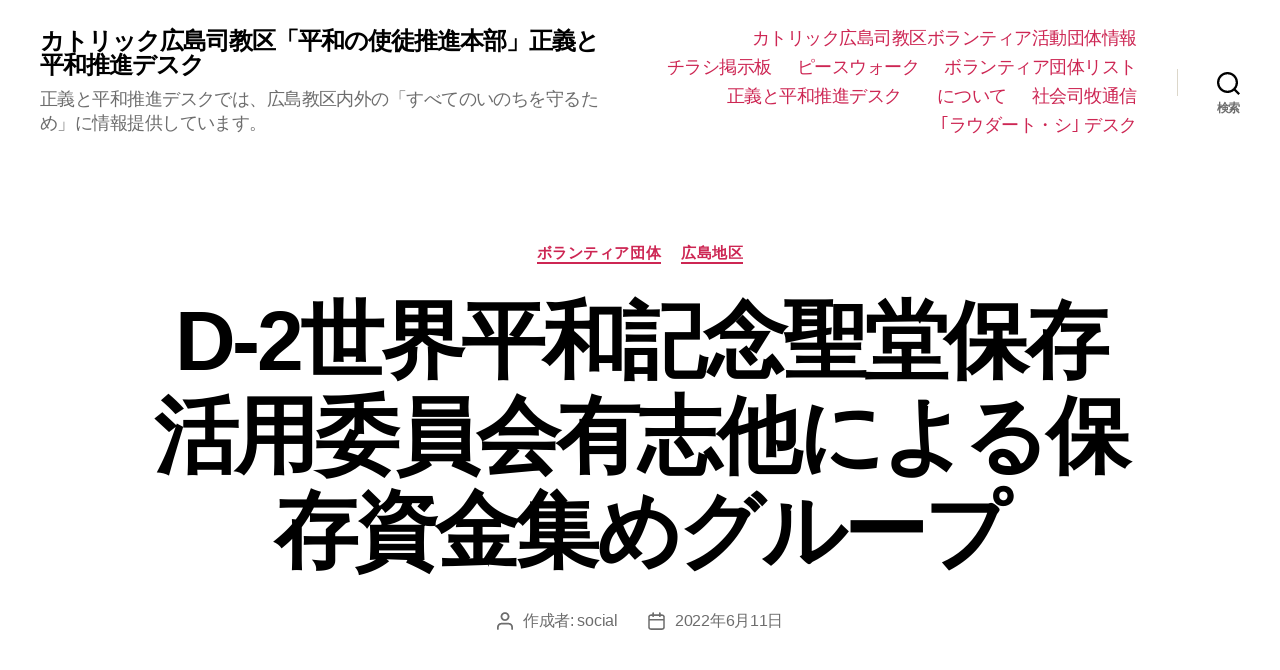

--- FILE ---
content_type: text/html; charset=UTF-8
request_url: https://www.social-desk.net/2022/06/11/d-2%E4%B8%96%E7%95%8C%E5%B9%B3%E5%92%8C%E8%A8%98%E5%BF%B5%E8%81%96%E5%A0%82%E4%BF%9D%E5%AD%98%E6%B4%BB%E7%94%A8%E5%A7%94%E5%93%A1%E4%BC%9A%E6%9C%89%E5%BF%97%E4%BB%96%E3%81%AB%E3%82%88%E3%82%8B/
body_size: 10735
content:
<!DOCTYPE html>

<html class="no-js" lang="ja">

	<head>

		<meta charset="UTF-8">
		<meta name="viewport" content="width=device-width, initial-scale=1.0" >

		<link rel="profile" href="https://gmpg.org/xfn/11">

		<title>D-2世界平和記念聖堂保存活用委員会有志他による保存資金集めグループ &#8211; カトリック広島司教区「平和の使徒推進本部」正義と平和推進デスク</title>
<link rel='dns-prefetch' href='//webfonts.xserver.jp' />
<link rel='dns-prefetch' href='//s.w.org' />
<link rel="alternate" type="application/rss+xml" title="カトリック広島司教区「平和の使徒推進本部」正義と平和推進デスク &raquo; フィード" href="https://www.social-desk.net/feed/" />
<link rel="alternate" type="application/rss+xml" title="カトリック広島司教区「平和の使徒推進本部」正義と平和推進デスク &raquo; コメントフィード" href="https://www.social-desk.net/comments/feed/" />
		<script>
			window._wpemojiSettings = {"baseUrl":"https:\/\/s.w.org\/images\/core\/emoji\/12.0.0-1\/72x72\/","ext":".png","svgUrl":"https:\/\/s.w.org\/images\/core\/emoji\/12.0.0-1\/svg\/","svgExt":".svg","source":{"concatemoji":"https:\/\/www.social-desk.net\/wp-includes\/js\/wp-emoji-release.min.js?ver=5.4.18"}};
			/*! This file is auto-generated */
			!function(e,a,t){var n,r,o,i=a.createElement("canvas"),p=i.getContext&&i.getContext("2d");function s(e,t){var a=String.fromCharCode;p.clearRect(0,0,i.width,i.height),p.fillText(a.apply(this,e),0,0);e=i.toDataURL();return p.clearRect(0,0,i.width,i.height),p.fillText(a.apply(this,t),0,0),e===i.toDataURL()}function c(e){var t=a.createElement("script");t.src=e,t.defer=t.type="text/javascript",a.getElementsByTagName("head")[0].appendChild(t)}for(o=Array("flag","emoji"),t.supports={everything:!0,everythingExceptFlag:!0},r=0;r<o.length;r++)t.supports[o[r]]=function(e){if(!p||!p.fillText)return!1;switch(p.textBaseline="top",p.font="600 32px Arial",e){case"flag":return s([127987,65039,8205,9895,65039],[127987,65039,8203,9895,65039])?!1:!s([55356,56826,55356,56819],[55356,56826,8203,55356,56819])&&!s([55356,57332,56128,56423,56128,56418,56128,56421,56128,56430,56128,56423,56128,56447],[55356,57332,8203,56128,56423,8203,56128,56418,8203,56128,56421,8203,56128,56430,8203,56128,56423,8203,56128,56447]);case"emoji":return!s([55357,56424,55356,57342,8205,55358,56605,8205,55357,56424,55356,57340],[55357,56424,55356,57342,8203,55358,56605,8203,55357,56424,55356,57340])}return!1}(o[r]),t.supports.everything=t.supports.everything&&t.supports[o[r]],"flag"!==o[r]&&(t.supports.everythingExceptFlag=t.supports.everythingExceptFlag&&t.supports[o[r]]);t.supports.everythingExceptFlag=t.supports.everythingExceptFlag&&!t.supports.flag,t.DOMReady=!1,t.readyCallback=function(){t.DOMReady=!0},t.supports.everything||(n=function(){t.readyCallback()},a.addEventListener?(a.addEventListener("DOMContentLoaded",n,!1),e.addEventListener("load",n,!1)):(e.attachEvent("onload",n),a.attachEvent("onreadystatechange",function(){"complete"===a.readyState&&t.readyCallback()})),(n=t.source||{}).concatemoji?c(n.concatemoji):n.wpemoji&&n.twemoji&&(c(n.twemoji),c(n.wpemoji)))}(window,document,window._wpemojiSettings);
		</script>
		<style>
img.wp-smiley,
img.emoji {
	display: inline !important;
	border: none !important;
	box-shadow: none !important;
	height: 1em !important;
	width: 1em !important;
	margin: 0 .07em !important;
	vertical-align: -0.1em !important;
	background: none !important;
	padding: 0 !important;
}
</style>
	<link rel='stylesheet' id='wp-block-library-css'  href='https://www.social-desk.net/wp-includes/css/dist/block-library/style.min.css?ver=5.4.18' media='all' />
<link rel='stylesheet' id='twentytwenty-style-css'  href='https://www.social-desk.net/wp-content/themes/twentytwenty/style.css?ver=1.4' media='all' />
<style id='twentytwenty-style-inline-css'>
.color-accent,.color-accent-hover:hover,.color-accent-hover:focus,:root .has-accent-color,.has-drop-cap:not(:focus):first-letter,.wp-block-button.is-style-outline,a { color: #cd2653; }blockquote,.border-color-accent,.border-color-accent-hover:hover,.border-color-accent-hover:focus { border-color: #cd2653; }button,.button,.faux-button,.wp-block-button__link,.wp-block-file .wp-block-file__button,input[type="button"],input[type="reset"],input[type="submit"],.bg-accent,.bg-accent-hover:hover,.bg-accent-hover:focus,:root .has-accent-background-color,.comment-reply-link { background-color: #cd2653; }.fill-children-accent,.fill-children-accent * { fill: #cd2653; }body,.entry-title a,:root .has-primary-color { color: #000000; }:root .has-primary-background-color { background-color: #000000; }cite,figcaption,.wp-caption-text,.post-meta,.entry-content .wp-block-archives li,.entry-content .wp-block-categories li,.entry-content .wp-block-latest-posts li,.wp-block-latest-comments__comment-date,.wp-block-latest-posts__post-date,.wp-block-embed figcaption,.wp-block-image figcaption,.wp-block-pullquote cite,.comment-metadata,.comment-respond .comment-notes,.comment-respond .logged-in-as,.pagination .dots,.entry-content hr:not(.has-background),hr.styled-separator,:root .has-secondary-color { color: #6d6d6d; }:root .has-secondary-background-color { background-color: #6d6d6d; }pre,fieldset,input,textarea,table,table *,hr { border-color: #dcd7ca; }caption,code,code,kbd,samp,.wp-block-table.is-style-stripes tbody tr:nth-child(odd),:root .has-subtle-background-background-color { background-color: #dcd7ca; }.wp-block-table.is-style-stripes { border-bottom-color: #dcd7ca; }.wp-block-latest-posts.is-grid li { border-top-color: #dcd7ca; }:root .has-subtle-background-color { color: #dcd7ca; }body:not(.overlay-header) .primary-menu > li > a,body:not(.overlay-header) .primary-menu > li > .icon,.modal-menu a,.footer-menu a, .footer-widgets a,#site-footer .wp-block-button.is-style-outline,.wp-block-pullquote:before,.singular:not(.overlay-header) .entry-header a,.archive-header a,.header-footer-group .color-accent,.header-footer-group .color-accent-hover:hover { color: #cd2653; }.social-icons a,#site-footer button:not(.toggle),#site-footer .button,#site-footer .faux-button,#site-footer .wp-block-button__link,#site-footer .wp-block-file__button,#site-footer input[type="button"],#site-footer input[type="reset"],#site-footer input[type="submit"] { background-color: #cd2653; }.header-footer-group,body:not(.overlay-header) #site-header .toggle,.menu-modal .toggle { color: #000000; }body:not(.overlay-header) .primary-menu ul { background-color: #000000; }body:not(.overlay-header) .primary-menu > li > ul:after { border-bottom-color: #000000; }body:not(.overlay-header) .primary-menu ul ul:after { border-left-color: #000000; }.site-description,body:not(.overlay-header) .toggle-inner .toggle-text,.widget .post-date,.widget .rss-date,.widget_archive li,.widget_categories li,.widget cite,.widget_pages li,.widget_meta li,.widget_nav_menu li,.powered-by-wordpress,.to-the-top,.singular .entry-header .post-meta,.singular:not(.overlay-header) .entry-header .post-meta a { color: #6d6d6d; }.header-footer-group pre,.header-footer-group fieldset,.header-footer-group input,.header-footer-group textarea,.header-footer-group table,.header-footer-group table *,.footer-nav-widgets-wrapper,#site-footer,.menu-modal nav *,.footer-widgets-outer-wrapper,.footer-top { border-color: #dcd7ca; }.header-footer-group table caption,body:not(.overlay-header) .header-inner .toggle-wrapper::before { background-color: #dcd7ca; }
body,input,textarea,button,.button,.faux-button,.wp-block-button__link,.wp-block-file__button,.has-drop-cap:not(:focus)::first-letter,.has-drop-cap:not(:focus)::first-letter,.entry-content .wp-block-archives,.entry-content .wp-block-categories,.entry-content .wp-block-cover-image,.entry-content .wp-block-latest-comments,.entry-content .wp-block-latest-posts,.entry-content .wp-block-pullquote,.entry-content .wp-block-quote.is-large,.entry-content .wp-block-quote.is-style-large,.entry-content .wp-block-archives *,.entry-content .wp-block-categories *,.entry-content .wp-block-latest-posts *,.entry-content .wp-block-latest-comments *,.entry-content p,.entry-content ol,.entry-content ul,.entry-content dl,.entry-content dt,.entry-content cite,.entry-content figcaption,.entry-content .wp-caption-text,.comment-content p,.comment-content ol,.comment-content ul,.comment-content dl,.comment-content dt,.comment-content cite,.comment-content figcaption,.comment-content .wp-caption-text,.widget_text p,.widget_text ol,.widget_text ul,.widget_text dl,.widget_text dt,.widget-content .rssSummary,.widget-content cite,.widget-content figcaption,.widget-content .wp-caption-text { font-family: sans-serif; }
</style>
<link rel='stylesheet' id='twentytwenty-print-style-css'  href='https://www.social-desk.net/wp-content/themes/twentytwenty/print.css?ver=1.4' media='print' />
<script src='https://www.social-desk.net/wp-includes/js/jquery/jquery.js?ver=1.12.4-wp'></script>
<script src='https://www.social-desk.net/wp-includes/js/jquery/jquery-migrate.min.js?ver=1.4.1'></script>
<script src='//webfonts.xserver.jp/js/xserver.js?ver=1.2.4'></script>
<script src='https://www.social-desk.net/wp-content/themes/twentytwenty/assets/js/index.js?ver=1.4' async></script>
<link rel='https://api.w.org/' href='https://www.social-desk.net/wp-json/' />
<link rel="EditURI" type="application/rsd+xml" title="RSD" href="https://www.social-desk.net/xmlrpc.php?rsd" />
<link rel="wlwmanifest" type="application/wlwmanifest+xml" href="https://www.social-desk.net/wp-includes/wlwmanifest.xml" /> 
<link rel='prev' title='C-3　被災地支援の会' href='https://www.social-desk.net/2022/06/11/c-3%e3%80%80%e7%81%bd%e5%ae%b3%e6%94%af%e6%8f%b4%e5%a7%94%e5%93%a1%e4%bc%9a/' />
<link rel='next' title='D-3　アフリカ・コンゴの里親支援会' href='https://www.social-desk.net/2022/06/11/d-3%e3%80%80%e3%82%a2%e3%83%95%e3%83%aa%e3%82%ab%e3%83%bb%e3%82%b3%e3%83%b3%e3%82%b4%e3%81%ae%e9%87%8c%e8%a6%aa%e6%94%af%e6%8f%b4%e4%bc%9a/' />
<meta name="generator" content="WordPress 5.4.18" />
<link rel="canonical" href="https://www.social-desk.net/2022/06/11/d-2%e4%b8%96%e7%95%8c%e5%b9%b3%e5%92%8c%e8%a8%98%e5%bf%b5%e8%81%96%e5%a0%82%e4%bf%9d%e5%ad%98%e6%b4%bb%e7%94%a8%e5%a7%94%e5%93%a1%e4%bc%9a%e6%9c%89%e5%bf%97%e4%bb%96%e3%81%ab%e3%82%88%e3%82%8b/" />
<link rel='shortlink' href='https://www.social-desk.net/?p=469' />
<link rel="alternate" type="application/json+oembed" href="https://www.social-desk.net/wp-json/oembed/1.0/embed?url=https%3A%2F%2Fwww.social-desk.net%2F2022%2F06%2F11%2Fd-2%25e4%25b8%2596%25e7%2595%258c%25e5%25b9%25b3%25e5%2592%258c%25e8%25a8%2598%25e5%25bf%25b5%25e8%2581%2596%25e5%25a0%2582%25e4%25bf%259d%25e5%25ad%2598%25e6%25b4%25bb%25e7%2594%25a8%25e5%25a7%2594%25e5%2593%25a1%25e4%25bc%259a%25e6%259c%2589%25e5%25bf%2597%25e4%25bb%2596%25e3%2581%25ab%25e3%2582%2588%25e3%2582%258b%2F" />
<link rel="alternate" type="text/xml+oembed" href="https://www.social-desk.net/wp-json/oembed/1.0/embed?url=https%3A%2F%2Fwww.social-desk.net%2F2022%2F06%2F11%2Fd-2%25e4%25b8%2596%25e7%2595%258c%25e5%25b9%25b3%25e5%2592%258c%25e8%25a8%2598%25e5%25bf%25b5%25e8%2581%2596%25e5%25a0%2582%25e4%25bf%259d%25e5%25ad%2598%25e6%25b4%25bb%25e7%2594%25a8%25e5%25a7%2594%25e5%2593%25a1%25e4%25bc%259a%25e6%259c%2589%25e5%25bf%2597%25e4%25bb%2596%25e3%2581%25ab%25e3%2582%2588%25e3%2582%258b%2F&#038;format=xml" />
	<script>document.documentElement.className = document.documentElement.className.replace( 'no-js', 'js' );</script>
	<style>.recentcomments a{display:inline !important;padding:0 !important;margin:0 !important;}</style><!-- ## NXS/OG ## --><!-- ## NXSOGTAGS ## --><!-- ## NXS/OG ## -->

	</head>

	<body class="post-template-default single single-post postid-469 single-format-standard wp-embed-responsive singular enable-search-modal missing-post-thumbnail has-single-pagination showing-comments show-avatars footer-top-visible">

		<a class="skip-link screen-reader-text" href="#site-content">コンテンツへスキップ</a>
		<header id="site-header" class="header-footer-group" role="banner">

			<div class="header-inner section-inner">

				<div class="header-titles-wrapper">

					
						<button class="toggle search-toggle mobile-search-toggle" data-toggle-target=".search-modal" data-toggle-body-class="showing-search-modal" data-set-focus=".search-modal .search-field" aria-expanded="false">
							<span class="toggle-inner">
								<span class="toggle-icon">
									<svg class="svg-icon" aria-hidden="true" role="img" focusable="false" xmlns="http://www.w3.org/2000/svg" width="23" height="23" viewBox="0 0 23 23"><path d="M38.710696,48.0601792 L43,52.3494831 L41.3494831,54 L37.0601792,49.710696 C35.2632422,51.1481185 32.9839107,52.0076499 30.5038249,52.0076499 C24.7027226,52.0076499 20,47.3049272 20,41.5038249 C20,35.7027226 24.7027226,31 30.5038249,31 C36.3049272,31 41.0076499,35.7027226 41.0076499,41.5038249 C41.0076499,43.9839107 40.1481185,46.2632422 38.710696,48.0601792 Z M36.3875844,47.1716785 C37.8030221,45.7026647 38.6734666,43.7048964 38.6734666,41.5038249 C38.6734666,36.9918565 35.0157934,33.3341833 30.5038249,33.3341833 C25.9918565,33.3341833 22.3341833,36.9918565 22.3341833,41.5038249 C22.3341833,46.0157934 25.9918565,49.6734666 30.5038249,49.6734666 C32.7048964,49.6734666 34.7026647,48.8030221 36.1716785,47.3875844 C36.2023931,47.347638 36.2360451,47.3092237 36.2726343,47.2726343 C36.3092237,47.2360451 36.347638,47.2023931 36.3875844,47.1716785 Z" transform="translate(-20 -31)" /></svg>								</span>
								<span class="toggle-text">検索</span>
							</span>
						</button><!-- .search-toggle -->

					
					<div class="header-titles">

						<div class="site-title faux-heading"><a href="https://www.social-desk.net/">カトリック広島司教区「平和の使徒推進本部」正義と平和推進デスク</a></div><div class="site-description">正義と平和推進デスクでは、広島教区内外の「すべてのいのちを守るため」に情報提供しています。</div><!-- .site-description -->
					</div><!-- .header-titles -->

					<button class="toggle nav-toggle mobile-nav-toggle" data-toggle-target=".menu-modal"  data-toggle-body-class="showing-menu-modal" aria-expanded="false" data-set-focus=".close-nav-toggle">
						<span class="toggle-inner">
							<span class="toggle-icon">
								<svg class="svg-icon" aria-hidden="true" role="img" focusable="false" xmlns="http://www.w3.org/2000/svg" width="26" height="7" viewBox="0 0 26 7"><path fill-rule="evenodd" d="M332.5,45 C330.567003,45 329,43.4329966 329,41.5 C329,39.5670034 330.567003,38 332.5,38 C334.432997,38 336,39.5670034 336,41.5 C336,43.4329966 334.432997,45 332.5,45 Z M342,45 C340.067003,45 338.5,43.4329966 338.5,41.5 C338.5,39.5670034 340.067003,38 342,38 C343.932997,38 345.5,39.5670034 345.5,41.5 C345.5,43.4329966 343.932997,45 342,45 Z M351.5,45 C349.567003,45 348,43.4329966 348,41.5 C348,39.5670034 349.567003,38 351.5,38 C353.432997,38 355,39.5670034 355,41.5 C355,43.4329966 353.432997,45 351.5,45 Z" transform="translate(-329 -38)" /></svg>							</span>
							<span class="toggle-text">メニュー</span>
						</span>
					</button><!-- .nav-toggle -->

				</div><!-- .header-titles-wrapper -->

				<div class="header-navigation-wrapper">

					
							<nav class="primary-menu-wrapper" aria-label="水平" role="navigation">

								<ul class="primary-menu reset-list-style">

								<li class="page_item page-item-534"><a href="https://www.social-desk.net/%e3%82%ab%e3%83%88%e3%83%aa%e3%83%83%e3%82%af%e5%ba%83%e5%b3%b6%e5%8f%b8%e6%95%99%e5%8c%ba%e3%83%9c%e3%83%a9%e3%83%b3%e3%83%86%e3%82%a3%e3%82%a2%e6%b4%bb%e5%8b%95%e5%9b%a3%e4%bd%93%e6%83%85%e5%a0%b1-2/">カトリック広島司教区ボランティア活動団体情報</a></li>
<li class="page_item page-item-1094"><a href="https://www.social-desk.net/%e3%83%81%e3%83%a9%e3%82%b7%e6%8e%b2%e7%a4%ba%e6%9d%bf/">チラシ掲示板</a></li>
<li class="page_item page-item-908"><a href="https://www.social-desk.net/%e3%83%94%e3%83%bc%e3%82%b9%e3%82%a6%e3%82%a9%e3%83%bc%e3%82%af/">ピースウォーク</a></li>
<li class="page_item page-item-344"><a href="https://www.social-desk.net/%e3%82%ab%e3%83%88%e3%83%aa%e3%83%83%e3%82%af%e5%ba%83%e5%b3%b6%e5%8f%b8%e6%95%99%e5%8c%ba%e3%83%9c%e3%83%a9%e3%83%b3%e3%83%86%e3%82%a3%e3%82%a2%e6%b4%bb%e5%8b%95%e5%9b%a3%e4%bd%93%e6%83%85%e5%a0%b1/">ボランティア団体リスト</a></li>
<li class="page_item page-item-2"><a href="https://www.social-desk.net/sample-page/">正義と平和推進デスク　　について</a></li>
<li class="page_item page-item-906"><a href="https://www.social-desk.net/%e7%a4%be%e4%bc%9a%e5%8f%b8%e7%89%a7%e9%80%9a%e4%bf%a1/">社会司牧通信</a></li>
<li class="page_item page-item-912"><a href="https://www.social-desk.net/%e3%83%a9%e3%82%a6%e3%83%80%e3%83%bc%e3%83%88%e3%83%bb%e3%82%b7%e3%80%80%e3%83%87%e3%82%b9%e3%82%af/">｢ラウダート・シ｣ デスク</a></li>

								</ul>

							</nav><!-- .primary-menu-wrapper -->

						
						<div class="header-toggles hide-no-js">

						
							<div class="toggle-wrapper search-toggle-wrapper">

								<button class="toggle search-toggle desktop-search-toggle" data-toggle-target=".search-modal" data-toggle-body-class="showing-search-modal" data-set-focus=".search-modal .search-field" aria-expanded="false">
									<span class="toggle-inner">
										<svg class="svg-icon" aria-hidden="true" role="img" focusable="false" xmlns="http://www.w3.org/2000/svg" width="23" height="23" viewBox="0 0 23 23"><path d="M38.710696,48.0601792 L43,52.3494831 L41.3494831,54 L37.0601792,49.710696 C35.2632422,51.1481185 32.9839107,52.0076499 30.5038249,52.0076499 C24.7027226,52.0076499 20,47.3049272 20,41.5038249 C20,35.7027226 24.7027226,31 30.5038249,31 C36.3049272,31 41.0076499,35.7027226 41.0076499,41.5038249 C41.0076499,43.9839107 40.1481185,46.2632422 38.710696,48.0601792 Z M36.3875844,47.1716785 C37.8030221,45.7026647 38.6734666,43.7048964 38.6734666,41.5038249 C38.6734666,36.9918565 35.0157934,33.3341833 30.5038249,33.3341833 C25.9918565,33.3341833 22.3341833,36.9918565 22.3341833,41.5038249 C22.3341833,46.0157934 25.9918565,49.6734666 30.5038249,49.6734666 C32.7048964,49.6734666 34.7026647,48.8030221 36.1716785,47.3875844 C36.2023931,47.347638 36.2360451,47.3092237 36.2726343,47.2726343 C36.3092237,47.2360451 36.347638,47.2023931 36.3875844,47.1716785 Z" transform="translate(-20 -31)" /></svg>										<span class="toggle-text">検索</span>
									</span>
								</button><!-- .search-toggle -->

							</div>

							
						</div><!-- .header-toggles -->
						
				</div><!-- .header-navigation-wrapper -->

			</div><!-- .header-inner -->

			<div class="search-modal cover-modal header-footer-group" data-modal-target-string=".search-modal">

	<div class="search-modal-inner modal-inner">

		<div class="section-inner">

			<form role="search" aria-label="検索対象:" method="get" class="search-form" action="https://www.social-desk.net/">
	<label for="search-form-1">
		<span class="screen-reader-text">検索対象:</span>
		<input type="search" id="search-form-1" class="search-field" placeholder="検索 &hellip;" value="" name="s" />
	</label>
	<input type="submit" class="search-submit" value="検索" />
</form>

			<button class="toggle search-untoggle close-search-toggle fill-children-current-color" data-toggle-target=".search-modal" data-toggle-body-class="showing-search-modal" data-set-focus=".search-modal .search-field" aria-expanded="false">
				<span class="screen-reader-text">検索を閉じる</span>
				<svg class="svg-icon" aria-hidden="true" role="img" focusable="false" xmlns="http://www.w3.org/2000/svg" width="16" height="16" viewBox="0 0 16 16"><polygon fill="" fill-rule="evenodd" points="6.852 7.649 .399 1.195 1.445 .149 7.899 6.602 14.352 .149 15.399 1.195 8.945 7.649 15.399 14.102 14.352 15.149 7.899 8.695 1.445 15.149 .399 14.102" /></svg>			</button><!-- .search-toggle -->

		</div><!-- .section-inner -->

	</div><!-- .search-modal-inner -->

</div><!-- .menu-modal -->

		</header><!-- #site-header -->

		
<div class="menu-modal cover-modal header-footer-group" data-modal-target-string=".menu-modal">

	<div class="menu-modal-inner modal-inner">

		<div class="menu-wrapper section-inner">

			<div class="menu-top">

				<button class="toggle close-nav-toggle fill-children-current-color" data-toggle-target=".menu-modal" data-toggle-body-class="showing-menu-modal" aria-expanded="false" data-set-focus=".menu-modal">
					<span class="toggle-text">メニューを閉じる</span>
					<svg class="svg-icon" aria-hidden="true" role="img" focusable="false" xmlns="http://www.w3.org/2000/svg" width="16" height="16" viewBox="0 0 16 16"><polygon fill="" fill-rule="evenodd" points="6.852 7.649 .399 1.195 1.445 .149 7.899 6.602 14.352 .149 15.399 1.195 8.945 7.649 15.399 14.102 14.352 15.149 7.899 8.695 1.445 15.149 .399 14.102" /></svg>				</button><!-- .nav-toggle -->

				
					<nav class="mobile-menu" aria-label="モバイル" role="navigation">

						<ul class="modal-menu reset-list-style">

						<li class="page_item page-item-534"><div class="ancestor-wrapper"><a href="https://www.social-desk.net/%e3%82%ab%e3%83%88%e3%83%aa%e3%83%83%e3%82%af%e5%ba%83%e5%b3%b6%e5%8f%b8%e6%95%99%e5%8c%ba%e3%83%9c%e3%83%a9%e3%83%b3%e3%83%86%e3%82%a3%e3%82%a2%e6%b4%bb%e5%8b%95%e5%9b%a3%e4%bd%93%e6%83%85%e5%a0%b1-2/">カトリック広島司教区ボランティア活動団体情報</a></div><!-- .ancestor-wrapper --></li>
<li class="page_item page-item-1094"><div class="ancestor-wrapper"><a href="https://www.social-desk.net/%e3%83%81%e3%83%a9%e3%82%b7%e6%8e%b2%e7%a4%ba%e6%9d%bf/">チラシ掲示板</a></div><!-- .ancestor-wrapper --></li>
<li class="page_item page-item-908"><div class="ancestor-wrapper"><a href="https://www.social-desk.net/%e3%83%94%e3%83%bc%e3%82%b9%e3%82%a6%e3%82%a9%e3%83%bc%e3%82%af/">ピースウォーク</a></div><!-- .ancestor-wrapper --></li>
<li class="page_item page-item-344"><div class="ancestor-wrapper"><a href="https://www.social-desk.net/%e3%82%ab%e3%83%88%e3%83%aa%e3%83%83%e3%82%af%e5%ba%83%e5%b3%b6%e5%8f%b8%e6%95%99%e5%8c%ba%e3%83%9c%e3%83%a9%e3%83%b3%e3%83%86%e3%82%a3%e3%82%a2%e6%b4%bb%e5%8b%95%e5%9b%a3%e4%bd%93%e6%83%85%e5%a0%b1/">ボランティア団体リスト</a></div><!-- .ancestor-wrapper --></li>
<li class="page_item page-item-2"><div class="ancestor-wrapper"><a href="https://www.social-desk.net/sample-page/">正義と平和推進デスク　　について</a></div><!-- .ancestor-wrapper --></li>
<li class="page_item page-item-906"><div class="ancestor-wrapper"><a href="https://www.social-desk.net/%e7%a4%be%e4%bc%9a%e5%8f%b8%e7%89%a7%e9%80%9a%e4%bf%a1/">社会司牧通信</a></div><!-- .ancestor-wrapper --></li>
<li class="page_item page-item-912"><div class="ancestor-wrapper"><a href="https://www.social-desk.net/%e3%83%a9%e3%82%a6%e3%83%80%e3%83%bc%e3%83%88%e3%83%bb%e3%82%b7%e3%80%80%e3%83%87%e3%82%b9%e3%82%af/">｢ラウダート・シ｣ デスク</a></div><!-- .ancestor-wrapper --></li>

						</ul>

					</nav>

					
			</div><!-- .menu-top -->

			<div class="menu-bottom">

				
			</div><!-- .menu-bottom -->

		</div><!-- .menu-wrapper -->

	</div><!-- .menu-modal-inner -->

</div><!-- .menu-modal -->

<main id="site-content" role="main">

	
<article class="post-469 post type-post status-publish format-standard hentry category-12 category-14" id="post-469">

	
<header class="entry-header has-text-align-center header-footer-group">

	<div class="entry-header-inner section-inner medium">

		
			<div class="entry-categories">
				<span class="screen-reader-text">カテゴリー</span>
				<div class="entry-categories-inner">
					<a href="https://www.social-desk.net/category/%e3%83%9c%e3%83%a9%e3%83%b3%e3%83%86%e3%82%a3%e3%82%a2%e5%9b%a3%e4%bd%93/" rel="category tag">ボランティア団体</a> <a href="https://www.social-desk.net/category/%e3%83%9c%e3%83%a9%e3%83%b3%e3%83%86%e3%82%a3%e3%82%a2%e5%9b%a3%e4%bd%93/%e5%ba%83%e5%b3%b6%e5%9c%b0%e5%8c%ba/" rel="category tag">広島地区</a>				</div><!-- .entry-categories-inner -->
			</div><!-- .entry-categories -->

			<h1 class="entry-title">D-2世界平和記念聖堂保存活用委員会有志他による保存資金集めグループ</h1>
		<div class="post-meta-wrapper post-meta-single post-meta-single-top">

			<ul class="post-meta">

									<li class="post-author meta-wrapper">
						<span class="meta-icon">
							<span class="screen-reader-text">投稿者</span>
							<svg class="svg-icon" aria-hidden="true" role="img" focusable="false" xmlns="http://www.w3.org/2000/svg" width="18" height="20" viewBox="0 0 18 20"><path fill="" d="M18,19 C18,19.5522847 17.5522847,20 17,20 C16.4477153,20 16,19.5522847 16,19 L16,17 C16,15.3431458 14.6568542,14 13,14 L5,14 C3.34314575,14 2,15.3431458 2,17 L2,19 C2,19.5522847 1.55228475,20 1,20 C0.44771525,20 0,19.5522847 0,19 L0,17 C0,14.2385763 2.23857625,12 5,12 L13,12 C15.7614237,12 18,14.2385763 18,17 L18,19 Z M9,10 C6.23857625,10 4,7.76142375 4,5 C4,2.23857625 6.23857625,0 9,0 C11.7614237,0 14,2.23857625 14,5 C14,7.76142375 11.7614237,10 9,10 Z M9,8 C10.6568542,8 12,6.65685425 12,5 C12,3.34314575 10.6568542,2 9,2 C7.34314575,2 6,3.34314575 6,5 C6,6.65685425 7.34314575,8 9,8 Z" /></svg>						</span>
						<span class="meta-text">
							作成者: <a href="https://www.social-desk.net/author/social/">social</a>						</span>
					</li>
										<li class="post-date meta-wrapper">
						<span class="meta-icon">
							<span class="screen-reader-text">投稿日</span>
							<svg class="svg-icon" aria-hidden="true" role="img" focusable="false" xmlns="http://www.w3.org/2000/svg" width="18" height="19" viewBox="0 0 18 19"><path fill="" d="M4.60069444,4.09375 L3.25,4.09375 C2.47334957,4.09375 1.84375,4.72334957 1.84375,5.5 L1.84375,7.26736111 L16.15625,7.26736111 L16.15625,5.5 C16.15625,4.72334957 15.5266504,4.09375 14.75,4.09375 L13.3993056,4.09375 L13.3993056,4.55555556 C13.3993056,5.02154581 13.0215458,5.39930556 12.5555556,5.39930556 C12.0895653,5.39930556 11.7118056,5.02154581 11.7118056,4.55555556 L11.7118056,4.09375 L6.28819444,4.09375 L6.28819444,4.55555556 C6.28819444,5.02154581 5.9104347,5.39930556 5.44444444,5.39930556 C4.97845419,5.39930556 4.60069444,5.02154581 4.60069444,4.55555556 L4.60069444,4.09375 Z M6.28819444,2.40625 L11.7118056,2.40625 L11.7118056,1 C11.7118056,0.534009742 12.0895653,0.15625 12.5555556,0.15625 C13.0215458,0.15625 13.3993056,0.534009742 13.3993056,1 L13.3993056,2.40625 L14.75,2.40625 C16.4586309,2.40625 17.84375,3.79136906 17.84375,5.5 L17.84375,15.875 C17.84375,17.5836309 16.4586309,18.96875 14.75,18.96875 L3.25,18.96875 C1.54136906,18.96875 0.15625,17.5836309 0.15625,15.875 L0.15625,5.5 C0.15625,3.79136906 1.54136906,2.40625 3.25,2.40625 L4.60069444,2.40625 L4.60069444,1 C4.60069444,0.534009742 4.97845419,0.15625 5.44444444,0.15625 C5.9104347,0.15625 6.28819444,0.534009742 6.28819444,1 L6.28819444,2.40625 Z M1.84375,8.95486111 L1.84375,15.875 C1.84375,16.6516504 2.47334957,17.28125 3.25,17.28125 L14.75,17.28125 C15.5266504,17.28125 16.15625,16.6516504 16.15625,15.875 L16.15625,8.95486111 L1.84375,8.95486111 Z" /></svg>						</span>
						<span class="meta-text">
							<a href="https://www.social-desk.net/2022/06/11/d-2%e4%b8%96%e7%95%8c%e5%b9%b3%e5%92%8c%e8%a8%98%e5%bf%b5%e8%81%96%e5%a0%82%e4%bf%9d%e5%ad%98%e6%b4%bb%e7%94%a8%e5%a7%94%e5%93%a1%e4%bc%9a%e6%9c%89%e5%bf%97%e4%bb%96%e3%81%ab%e3%82%88%e3%82%8b/">2022年6月11日</a>
						</span>
					</li>
					
			</ul><!-- .post-meta -->

		</div><!-- .post-meta-wrapper -->

		
	</div><!-- .entry-header-inner -->

</header><!-- .entry-header -->

	<div class="post-inner thin ">

		<div class="entry-content">

			
<p>D-2<br>【団体名称】世界平和記念聖堂保存活用委員会有志他による保存資金集めグループ<br>【回答教会】幟町<br>【教会内/外】内<br>【設立年月日】2013 年 4 月<br>【代表者名】栗栖徹<br>【事務所・連絡先】080-6336-4674 kurisu.t1106@gmail.com<br>【窓口担当者】栗栖徹<br>【URL】<br>【団体の概要】<br>世界平和記念聖堂の維持のための資金を集める。<br>【活動内容】<br>トラピストクッキー聖堂グッズ等の販売によって聖堂維持保存のための献金を集める活動を行う。<br>【その他】</p>

		</div><!-- .entry-content -->

	</div><!-- .post-inner -->

	<div class="section-inner">
		
	</div><!-- .section-inner -->

	
	<nav class="pagination-single section-inner" aria-label="投稿" role="navigation">

		<hr class="styled-separator is-style-wide" aria-hidden="true" />

		<div class="pagination-single-inner">

			
				<a class="previous-post" href="https://www.social-desk.net/2022/06/11/c-3%e3%80%80%e7%81%bd%e5%ae%b3%e6%94%af%e6%8f%b4%e5%a7%94%e5%93%a1%e4%bc%9a/">
					<span class="arrow" aria-hidden="true">&larr;</span>
					<span class="title"><span class="title-inner">C-3　被災地支援の会</span></span>
				</a>

				
				<a class="next-post" href="https://www.social-desk.net/2022/06/11/d-3%e3%80%80%e3%82%a2%e3%83%95%e3%83%aa%e3%82%ab%e3%83%bb%e3%82%b3%e3%83%b3%e3%82%b4%e3%81%ae%e9%87%8c%e8%a6%aa%e6%94%af%e6%8f%b4%e4%bc%9a/">
					<span class="arrow" aria-hidden="true">&rarr;</span>
						<span class="title"><span class="title-inner">D-3　アフリカ・コンゴの里親支援会</span></span>
				</a>
				
		</div><!-- .pagination-single-inner -->

		<hr class="styled-separator is-style-wide" aria-hidden="true" />

	</nav><!-- .pagination-single -->

	
</article><!-- .post -->

</main><!-- #site-content -->


	<div class="footer-nav-widgets-wrapper header-footer-group">

		<div class="footer-inner section-inner">

			
			
				<aside class="footer-widgets-outer-wrapper" role="complementary">

					<div class="footer-widgets-wrapper">

						
							<div class="footer-widgets column-one grid-item">
								<div class="widget widget_search"><div class="widget-content"><form role="search"  method="get" class="search-form" action="https://www.social-desk.net/">
	<label for="search-form-2">
		<span class="screen-reader-text">検索対象:</span>
		<input type="search" id="search-form-2" class="search-field" placeholder="検索 &hellip;" value="" name="s" />
	</label>
	<input type="submit" class="search-submit" value="検索" />
</form>
</div></div>		<div class="widget widget_recent_entries"><div class="widget-content">		<h2 class="widget-title subheading heading-size-3">最近の投稿</h2>		<ul>
											<li>
					<a href="https://www.social-desk.net/2026/01/08/d-4-%e3%83%81%e3%83%a3%e3%82%a4%e3%83%ab%e3%83%89%e3%83%bb%e3%83%95%e3%82%a1%e3%83%b3%e3%83%89%e3%83%bb%e3%82%b8%e3%83%a3%e3%83%91%e3%83%b3/">D-4 チャイルド・ファンド・ジャパン</a>
									</li>
											<li>
					<a href="https://www.social-desk.net/2026/01/08/a-16-%e9%87%9c%e3%83%b6%e5%b4%8e%e3%81%b5%e3%82%8b%e3%81%95%e3%81%a8%e3%81%ae%e5%ae%b6/">A-16 釜ヶ崎ふるさとの家</a>
									</li>
											<li>
					<a href="https://www.social-desk.net/2026/01/08/a-17-npo%e5%b2%a1%e5%b1%b1%e3%81%8d%e3%81%9a%e3%81%aa/">A-17 NPO岡山きずな</a>
									</li>
											<li>
					<a href="https://www.social-desk.net/2025/03/05/%e5%b9%b3%e5%92%8c%e3%82%92%e5%89%b5%e3%82%8b%e4%ba%ba%e3%80%85%e3%81%ae%e9%9b%86%e3%81%84/">平和を創る人々の集い</a>
									</li>
											<li>
					<a href="https://www.social-desk.net/2024/07/09/%e5%ba%83%e5%b3%b6%e6%95%99%e5%8c%ba-%e3%83%94%e3%83%bc%e3%82%b9%e3%82%a6%e3%82%a9%e3%83%bc%e3%82%af%e3%80%80/">平和行事 ピースウォーク　</a>
									</li>
					</ul>
		</div></div><div class="widget widget_recent_comments"><div class="widget-content"><h2 class="widget-title subheading heading-size-3">最近のコメント</h2><ul id="recentcomments"><li class="recentcomments"><a href="https://www.social-desk.net/2020/07/16/hello-world/#comment-1">社会司牧デスク、ホームページ開設</a> に <span class="comment-author-link"><a href='https://wordpress.org/' rel='external nofollow ugc' class='url'>WordPress コメントの投稿者</a></span> より</li></ul></div></div>							</div>

						
						
							<div class="footer-widgets column-two grid-item">
								<div class="widget widget_archive"><div class="widget-content"><h2 class="widget-title subheading heading-size-3">アーカイブ</h2>		<ul>
				<li><a href='https://www.social-desk.net/2026/01/'>2026年1月</a></li>
	<li><a href='https://www.social-desk.net/2025/03/'>2025年3月</a></li>
	<li><a href='https://www.social-desk.net/2024/07/'>2024年7月</a></li>
	<li><a href='https://www.social-desk.net/2024/06/'>2024年6月</a></li>
	<li><a href='https://www.social-desk.net/2024/05/'>2024年5月</a></li>
	<li><a href='https://www.social-desk.net/2024/04/'>2024年4月</a></li>
	<li><a href='https://www.social-desk.net/2024/02/'>2024年2月</a></li>
	<li><a href='https://www.social-desk.net/2024/01/'>2024年1月</a></li>
	<li><a href='https://www.social-desk.net/2023/12/'>2023年12月</a></li>
	<li><a href='https://www.social-desk.net/2023/10/'>2023年10月</a></li>
	<li><a href='https://www.social-desk.net/2023/09/'>2023年9月</a></li>
	<li><a href='https://www.social-desk.net/2023/08/'>2023年8月</a></li>
	<li><a href='https://www.social-desk.net/2023/07/'>2023年7月</a></li>
	<li><a href='https://www.social-desk.net/2023/05/'>2023年5月</a></li>
	<li><a href='https://www.social-desk.net/2023/04/'>2023年4月</a></li>
	<li><a href='https://www.social-desk.net/2023/03/'>2023年3月</a></li>
	<li><a href='https://www.social-desk.net/2023/02/'>2023年2月</a></li>
	<li><a href='https://www.social-desk.net/2023/01/'>2023年1月</a></li>
	<li><a href='https://www.social-desk.net/2022/12/'>2022年12月</a></li>
	<li><a href='https://www.social-desk.net/2022/11/'>2022年11月</a></li>
	<li><a href='https://www.social-desk.net/2022/10/'>2022年10月</a></li>
	<li><a href='https://www.social-desk.net/2022/09/'>2022年9月</a></li>
	<li><a href='https://www.social-desk.net/2022/07/'>2022年7月</a></li>
	<li><a href='https://www.social-desk.net/2022/06/'>2022年6月</a></li>
	<li><a href='https://www.social-desk.net/2022/03/'>2022年3月</a></li>
	<li><a href='https://www.social-desk.net/2022/02/'>2022年2月</a></li>
	<li><a href='https://www.social-desk.net/2022/01/'>2022年1月</a></li>
	<li><a href='https://www.social-desk.net/2021/12/'>2021年12月</a></li>
	<li><a href='https://www.social-desk.net/2021/11/'>2021年11月</a></li>
	<li><a href='https://www.social-desk.net/2021/10/'>2021年10月</a></li>
	<li><a href='https://www.social-desk.net/2021/09/'>2021年9月</a></li>
	<li><a href='https://www.social-desk.net/2021/08/'>2021年8月</a></li>
	<li><a href='https://www.social-desk.net/2021/07/'>2021年7月</a></li>
	<li><a href='https://www.social-desk.net/2021/06/'>2021年6月</a></li>
	<li><a href='https://www.social-desk.net/2021/05/'>2021年5月</a></li>
	<li><a href='https://www.social-desk.net/2021/04/'>2021年4月</a></li>
	<li><a href='https://www.social-desk.net/2021/03/'>2021年3月</a></li>
	<li><a href='https://www.social-desk.net/2021/02/'>2021年2月</a></li>
	<li><a href='https://www.social-desk.net/2021/01/'>2021年1月</a></li>
	<li><a href='https://www.social-desk.net/2020/12/'>2020年12月</a></li>
	<li><a href='https://www.social-desk.net/2020/11/'>2020年11月</a></li>
	<li><a href='https://www.social-desk.net/2020/10/'>2020年10月</a></li>
	<li><a href='https://www.social-desk.net/2020/09/'>2020年9月</a></li>
	<li><a href='https://www.social-desk.net/2020/08/'>2020年8月</a></li>
	<li><a href='https://www.social-desk.net/2020/07/'>2020年7月</a></li>
		</ul>
			</div></div><div class="widget widget_categories"><div class="widget-content"><h2 class="widget-title subheading heading-size-3">カテゴリー</h2>		<ul>
				<li class="cat-item cat-item-3"><a href="https://www.social-desk.net/category/%e3%81%8a%e7%9f%a5%e3%82%89%e3%81%9b/j-carm/">J-CaRM</a>
</li>
	<li class="cat-item cat-item-2"><a href="https://www.social-desk.net/category/%e3%81%8a%e7%9f%a5%e3%82%89%e3%81%9b/">お知らせ</a>
</li>
	<li class="cat-item cat-item-18"><a href="https://www.social-desk.net/category/%e3%81%8a%e7%9f%a5%e3%82%89%e3%81%9b/%e3%82%a8%e3%82%ad%e3%83%a5%e3%83%a1%e3%83%8b%e3%82%ab%e3%83%ab/">エキュメニカル</a>
</li>
	<li class="cat-item cat-item-4"><a href="https://www.social-desk.net/category/%e3%81%8a%e7%9f%a5%e3%82%89%e3%81%9b/%e3%82%ab%e3%83%aa%e3%82%bf%e3%82%b9%e5%ba%83%e5%b3%b6/">カリタス広島</a>
</li>
	<li class="cat-item cat-item-12"><a href="https://www.social-desk.net/category/%e3%83%9c%e3%83%a9%e3%83%b3%e3%83%86%e3%82%a3%e3%82%a2%e5%9b%a3%e4%bd%93/">ボランティア団体</a>
</li>
	<li class="cat-item cat-item-32"><a href="https://www.social-desk.net/category/%e3%81%8a%e7%9f%a5%e3%82%89%e3%81%9b/%e3%83%a9%e3%82%a6%e3%83%80%e3%83%bc%e3%83%88%e3%83%bb%e3%82%b7/">ラウダート・シ</a>
</li>
	<li class="cat-item cat-item-7"><a href="https://www.social-desk.net/category/%e3%81%8a%e7%9f%a5%e3%82%89%e3%81%9b/%e5%ad%90%e3%81%a9%e3%82%82%e3%81%a8%e5%a5%b3%e6%80%a7%e3%81%ae%e6%a8%a9%e5%88%a9%e6%93%81%e8%ad%b7%e3%81%ae%e3%81%9f%e3%82%81%e3%81%ae%e3%83%87%e3%82%b9%e3%82%af/">子どもと女性の権利擁護のためのデスク</a>
</li>
	<li class="cat-item cat-item-13"><a href="https://www.social-desk.net/category/%e3%83%9c%e3%83%a9%e3%83%b3%e3%83%86%e3%82%a3%e3%82%a2%e5%9b%a3%e4%bd%93/%e5%b1%b1%e5%8f%a3%e5%b3%b6%e6%a0%b9%e5%9c%b0%e5%8c%ba/">山口島根地区</a>
</li>
	<li class="cat-item cat-item-15"><a href="https://www.social-desk.net/category/%e3%83%9c%e3%83%a9%e3%83%b3%e3%83%86%e3%82%a3%e3%82%a2%e5%9b%a3%e4%bd%93/%e5%b2%a1%e5%b1%b1%e9%b3%a5%e5%8f%96%e5%9c%b0%e5%8c%ba/">岡山鳥取地区</a>
</li>
	<li class="cat-item cat-item-33"><a href="https://www.social-desk.net/category/%e5%b9%b3%e5%92%8c/">平和</a>
</li>
	<li class="cat-item cat-item-14"><a href="https://www.social-desk.net/category/%e3%83%9c%e3%83%a9%e3%83%b3%e3%83%86%e3%82%a3%e3%82%a2%e5%9b%a3%e4%bd%93/%e5%ba%83%e5%b3%b6%e5%9c%b0%e5%8c%ba/">広島地区</a>
</li>
	<li class="cat-item cat-item-1"><a href="https://www.social-desk.net/category/%e5%ba%83%e5%b3%b6%e6%95%99%e5%8c%ba%e5%86%85%e3%81%ae%e3%82%88%e3%81%b3%e3%81%8b%e3%81%91%e3%80%81%e3%81%a8%e3%82%8a%e3%81%8f%e3%81%bf/">広島教区内のよびかけ、とりくみ</a>
</li>
	<li class="cat-item cat-item-26"><a href="https://www.social-desk.net/category/%e3%83%9c%e3%83%a9%e3%83%b3%e3%83%86%e3%82%a3%e3%82%a2%e5%9b%a3%e4%bd%93/%e6%95%99%e4%bc%9a%e5%a4%96/">教会外</a>
</li>
	<li class="cat-item cat-item-6"><a href="https://www.social-desk.net/category/%e3%81%8a%e7%9f%a5%e3%82%89%e3%81%9b/%e6%ad%a3%e7%be%a9%e3%81%a8%e5%b9%b3%e5%92%8c%e5%8d%94%e8%ad%b0%e4%bc%9a/">正義と平和協議会</a>
</li>
	<li class="cat-item cat-item-5"><a href="https://www.social-desk.net/category/%e3%81%8a%e7%9f%a5%e3%82%89%e3%81%9b/%e7%81%bd%e5%ae%b3%e3%82%b5%e3%83%9d%e3%83%bc%e3%83%88%e3%82%bb%e3%83%b3%e3%82%bf%e3%83%bc/">災害サポートセンター</a>
</li>
	<li class="cat-item cat-item-28"><a href="https://www.social-desk.net/category/%e5%ba%83%e5%b3%b6%e6%95%99%e5%8c%ba%e5%86%85%e3%81%ae%e3%82%88%e3%81%b3%e3%81%8b%e3%81%91%e3%80%81%e3%81%a8%e3%82%8a%e3%81%8f%e3%81%bf/%e7%bd%b2%e5%90%8d/">署名</a>
</li>
	<li class="cat-item cat-item-19"><a href="https://www.social-desk.net/category/%e3%81%8a%e7%9f%a5%e3%82%89%e3%81%9b/%e8%ac%9b%e5%ba%a7/">講座</a>
</li>
	<li class="cat-item cat-item-20"><a href="https://www.social-desk.net/category/%e3%81%8a%e7%9f%a5%e3%82%89%e3%81%9b/%e8%ac%9b%e6%bc%94%e4%bc%9a/">講演会</a>
</li>
	<li class="cat-item cat-item-8"><a href="https://www.social-desk.net/category/%e3%81%8a%e7%9f%a5%e3%82%89%e3%81%9b/%e9%83%a8%e8%90%bd%e5%b7%ae%e5%88%a5%e4%ba%ba%e6%a8%a9%e5%95%8f%e9%a1%8c%e5%a7%94%e5%93%a1%e4%bc%9a/">部落差別人権問題委員会</a>
</li>
	<li class="cat-item cat-item-30"><a href="https://www.social-desk.net/category/%e3%81%8a%e7%9f%a5%e3%82%89%e3%81%9b/%e9%9b%a3%e6%b0%91%e7%a7%bb%e4%bd%8f%e7%a7%bb%e5%8b%95%e8%80%85%e5%a7%94%e5%93%a1%e4%bc%9a-%e3%81%8a%e7%9f%a5%e3%82%89%e3%81%9b/">難民移住移動者委員会</a>
</li>
		</ul>
			</div></div><div class="widget widget_meta"><div class="widget-content"><h2 class="widget-title subheading heading-size-3">メタ情報</h2>			<ul>
						<li><a href="https://www.social-desk.net/wp-login.php">ログイン</a></li>
			<li><a href="https://www.social-desk.net/feed/">投稿フィード</a></li>
			<li><a href="https://www.social-desk.net/comments/feed/">コメントフィード</a></li>
			<li><a href="https://ja.wordpress.org/">WordPress.org</a></li>			</ul>
			</div></div>							</div>

						
					</div><!-- .footer-widgets-wrapper -->

				</aside><!-- .footer-widgets-outer-wrapper -->

			
		</div><!-- .footer-inner -->

	</div><!-- .footer-nav-widgets-wrapper -->


			<footer id="site-footer" role="contentinfo" class="header-footer-group">

				<div class="section-inner">

					<div class="footer-credits">

						<p class="footer-copyright">&copy;
							2026年							<a href="https://www.social-desk.net/">カトリック広島司教区「平和の使徒推進本部」正義と平和推進デスク</a>
						</p><!-- .footer-copyright -->

						<p class="powered-by-wordpress">
							<a href="https://ja.wordpress.org/">
								Powered by WordPress							</a>
						</p><!-- .powered-by-wordpress -->

					</div><!-- .footer-credits -->

					<a class="to-the-top" href="#site-header">
						<span class="to-the-top-long">
							上へ <span class="arrow" aria-hidden="true">&uarr;</span>						</span><!-- .to-the-top-long -->
						<span class="to-the-top-short">
							上 <span class="arrow" aria-hidden="true">&uarr;</span>						</span><!-- .to-the-top-short -->
					</a><!-- .to-the-top -->

				</div><!-- .section-inner -->

			</footer><!-- #site-footer -->

		<script src='https://www.social-desk.net/wp-includes/js/wp-embed.min.js?ver=5.4.18'></script>
	<script>
	/(trident|msie)/i.test(navigator.userAgent)&&document.getElementById&&window.addEventListener&&window.addEventListener("hashchange",function(){var t,e=location.hash.substring(1);/^[A-z0-9_-]+$/.test(e)&&(t=document.getElementById(e))&&(/^(?:a|select|input|button|textarea)$/i.test(t.tagName)||(t.tabIndex=-1),t.focus())},!1);
	</script>
	
	</body>
</html>
